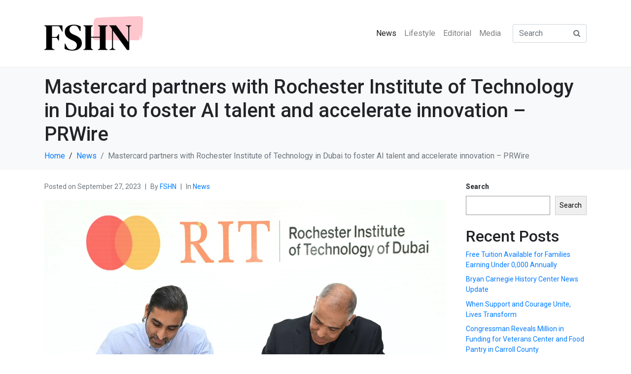

--- FILE ---
content_type: text/html; charset=UTF-8
request_url: https://fshn.me/mastercard-partners-with-rochester-institute-of-technology-in-dubai-to-foster-ai-talent-and-accelerate-innovation-prwire-2/
body_size: 13610
content:
<!DOCTYPE html><html lang="en-US"><head >	<meta charset="UTF-8" />
	<meta name="viewport" content="width=device-width, initial-scale=1" />
	<title>Mastercard partners with Rochester Institute of Technology in Dubai to foster AI talent and accelerate innovation – PRWire &#8211; FSHN</title>
<meta name='robots' content='max-image-preview:large' />
<link rel="alternate" type="application/rss+xml" title="FSHN &raquo; Feed" href="https://fshn.me/feed/" />
<link rel="alternate" type="application/rss+xml" title="FSHN &raquo; Comments Feed" href="https://fshn.me/comments/feed/" />
<script type="text/javascript">
/* <![CDATA[ */
window._wpemojiSettings = {"baseUrl":"https:\/\/s.w.org\/images\/core\/emoji\/14.0.0\/72x72\/","ext":".png","svgUrl":"https:\/\/s.w.org\/images\/core\/emoji\/14.0.0\/svg\/","svgExt":".svg","source":{"concatemoji":"https:\/\/fshn.me\/wp-includes\/js\/wp-emoji-release.min.js?ver=6.4.7"}};
/*! This file is auto-generated */
!function(i,n){var o,s,e;function c(e){try{var t={supportTests:e,timestamp:(new Date).valueOf()};sessionStorage.setItem(o,JSON.stringify(t))}catch(e){}}function p(e,t,n){e.clearRect(0,0,e.canvas.width,e.canvas.height),e.fillText(t,0,0);var t=new Uint32Array(e.getImageData(0,0,e.canvas.width,e.canvas.height).data),r=(e.clearRect(0,0,e.canvas.width,e.canvas.height),e.fillText(n,0,0),new Uint32Array(e.getImageData(0,0,e.canvas.width,e.canvas.height).data));return t.every(function(e,t){return e===r[t]})}function u(e,t,n){switch(t){case"flag":return n(e,"\ud83c\udff3\ufe0f\u200d\u26a7\ufe0f","\ud83c\udff3\ufe0f\u200b\u26a7\ufe0f")?!1:!n(e,"\ud83c\uddfa\ud83c\uddf3","\ud83c\uddfa\u200b\ud83c\uddf3")&&!n(e,"\ud83c\udff4\udb40\udc67\udb40\udc62\udb40\udc65\udb40\udc6e\udb40\udc67\udb40\udc7f","\ud83c\udff4\u200b\udb40\udc67\u200b\udb40\udc62\u200b\udb40\udc65\u200b\udb40\udc6e\u200b\udb40\udc67\u200b\udb40\udc7f");case"emoji":return!n(e,"\ud83e\udef1\ud83c\udffb\u200d\ud83e\udef2\ud83c\udfff","\ud83e\udef1\ud83c\udffb\u200b\ud83e\udef2\ud83c\udfff")}return!1}function f(e,t,n){var r="undefined"!=typeof WorkerGlobalScope&&self instanceof WorkerGlobalScope?new OffscreenCanvas(300,150):i.createElement("canvas"),a=r.getContext("2d",{willReadFrequently:!0}),o=(a.textBaseline="top",a.font="600 32px Arial",{});return e.forEach(function(e){o[e]=t(a,e,n)}),o}function t(e){var t=i.createElement("script");t.src=e,t.defer=!0,i.head.appendChild(t)}"undefined"!=typeof Promise&&(o="wpEmojiSettingsSupports",s=["flag","emoji"],n.supports={everything:!0,everythingExceptFlag:!0},e=new Promise(function(e){i.addEventListener("DOMContentLoaded",e,{once:!0})}),new Promise(function(t){var n=function(){try{var e=JSON.parse(sessionStorage.getItem(o));if("object"==typeof e&&"number"==typeof e.timestamp&&(new Date).valueOf()<e.timestamp+604800&&"object"==typeof e.supportTests)return e.supportTests}catch(e){}return null}();if(!n){if("undefined"!=typeof Worker&&"undefined"!=typeof OffscreenCanvas&&"undefined"!=typeof URL&&URL.createObjectURL&&"undefined"!=typeof Blob)try{var e="postMessage("+f.toString()+"("+[JSON.stringify(s),u.toString(),p.toString()].join(",")+"));",r=new Blob([e],{type:"text/javascript"}),a=new Worker(URL.createObjectURL(r),{name:"wpTestEmojiSupports"});return void(a.onmessage=function(e){c(n=e.data),a.terminate(),t(n)})}catch(e){}c(n=f(s,u,p))}t(n)}).then(function(e){for(var t in e)n.supports[t]=e[t],n.supports.everything=n.supports.everything&&n.supports[t],"flag"!==t&&(n.supports.everythingExceptFlag=n.supports.everythingExceptFlag&&n.supports[t]);n.supports.everythingExceptFlag=n.supports.everythingExceptFlag&&!n.supports.flag,n.DOMReady=!1,n.readyCallback=function(){n.DOMReady=!0}}).then(function(){return e}).then(function(){var e;n.supports.everything||(n.readyCallback(),(e=n.source||{}).concatemoji?t(e.concatemoji):e.wpemoji&&e.twemoji&&(t(e.twemoji),t(e.wpemoji)))}))}((window,document),window._wpemojiSettings);
/* ]]> */
</script>
<style id='wp-emoji-styles-inline-css' type='text/css'>

	img.wp-smiley, img.emoji {
		display: inline !important;
		border: none !important;
		box-shadow: none !important;
		height: 1em !important;
		width: 1em !important;
		margin: 0 0.07em !important;
		vertical-align: -0.1em !important;
		background: none !important;
		padding: 0 !important;
	}
</style>
<link rel='stylesheet' id='wp-block-library-css' href='https://fshn.me/wp-includes/css/dist/block-library/style.min.css?ver=6.4.7' type='text/css' media='all' />
<style id='wp-block-library-theme-inline-css' type='text/css'>
.wp-block-audio figcaption{color:#555;font-size:13px;text-align:center}.is-dark-theme .wp-block-audio figcaption{color:hsla(0,0%,100%,.65)}.wp-block-audio{margin:0 0 1em}.wp-block-code{border:1px solid #ccc;border-radius:4px;font-family:Menlo,Consolas,monaco,monospace;padding:.8em 1em}.wp-block-embed figcaption{color:#555;font-size:13px;text-align:center}.is-dark-theme .wp-block-embed figcaption{color:hsla(0,0%,100%,.65)}.wp-block-embed{margin:0 0 1em}.blocks-gallery-caption{color:#555;font-size:13px;text-align:center}.is-dark-theme .blocks-gallery-caption{color:hsla(0,0%,100%,.65)}.wp-block-image figcaption{color:#555;font-size:13px;text-align:center}.is-dark-theme .wp-block-image figcaption{color:hsla(0,0%,100%,.65)}.wp-block-image{margin:0 0 1em}.wp-block-pullquote{border-bottom:4px solid;border-top:4px solid;color:currentColor;margin-bottom:1.75em}.wp-block-pullquote cite,.wp-block-pullquote footer,.wp-block-pullquote__citation{color:currentColor;font-size:.8125em;font-style:normal;text-transform:uppercase}.wp-block-quote{border-left:.25em solid;margin:0 0 1.75em;padding-left:1em}.wp-block-quote cite,.wp-block-quote footer{color:currentColor;font-size:.8125em;font-style:normal;position:relative}.wp-block-quote.has-text-align-right{border-left:none;border-right:.25em solid;padding-left:0;padding-right:1em}.wp-block-quote.has-text-align-center{border:none;padding-left:0}.wp-block-quote.is-large,.wp-block-quote.is-style-large,.wp-block-quote.is-style-plain{border:none}.wp-block-search .wp-block-search__label{font-weight:700}.wp-block-search__button{border:1px solid #ccc;padding:.375em .625em}:where(.wp-block-group.has-background){padding:1.25em 2.375em}.wp-block-separator.has-css-opacity{opacity:.4}.wp-block-separator{border:none;border-bottom:2px solid;margin-left:auto;margin-right:auto}.wp-block-separator.has-alpha-channel-opacity{opacity:1}.wp-block-separator:not(.is-style-wide):not(.is-style-dots){width:100px}.wp-block-separator.has-background:not(.is-style-dots){border-bottom:none;height:1px}.wp-block-separator.has-background:not(.is-style-wide):not(.is-style-dots){height:2px}.wp-block-table{margin:0 0 1em}.wp-block-table td,.wp-block-table th{word-break:normal}.wp-block-table figcaption{color:#555;font-size:13px;text-align:center}.is-dark-theme .wp-block-table figcaption{color:hsla(0,0%,100%,.65)}.wp-block-video figcaption{color:#555;font-size:13px;text-align:center}.is-dark-theme .wp-block-video figcaption{color:hsla(0,0%,100%,.65)}.wp-block-video{margin:0 0 1em}.wp-block-template-part.has-background{margin-bottom:0;margin-top:0;padding:1.25em 2.375em}
</style>
<link rel='stylesheet' id='jet-engine-frontend-css' href='https://fshn.me/wp-content/plugins/jet-engine/assets/css/frontend.css?ver=3.3.5' type='text/css' media='all' />
<style id='classic-theme-styles-inline-css' type='text/css'>
/*! This file is auto-generated */
.wp-block-button__link{color:#fff;background-color:#32373c;border-radius:9999px;box-shadow:none;text-decoration:none;padding:calc(.667em + 2px) calc(1.333em + 2px);font-size:1.125em}.wp-block-file__button{background:#32373c;color:#fff;text-decoration:none}
</style>
<style id='global-styles-inline-css' type='text/css'>
body{--wp--preset--color--black: #000000;--wp--preset--color--cyan-bluish-gray: #abb8c3;--wp--preset--color--white: #ffffff;--wp--preset--color--pale-pink: #f78da7;--wp--preset--color--vivid-red: #cf2e2e;--wp--preset--color--luminous-vivid-orange: #ff6900;--wp--preset--color--luminous-vivid-amber: #fcb900;--wp--preset--color--light-green-cyan: #7bdcb5;--wp--preset--color--vivid-green-cyan: #00d084;--wp--preset--color--pale-cyan-blue: #8ed1fc;--wp--preset--color--vivid-cyan-blue: #0693e3;--wp--preset--color--vivid-purple: #9b51e0;--wp--preset--gradient--vivid-cyan-blue-to-vivid-purple: linear-gradient(135deg,rgba(6,147,227,1) 0%,rgb(155,81,224) 100%);--wp--preset--gradient--light-green-cyan-to-vivid-green-cyan: linear-gradient(135deg,rgb(122,220,180) 0%,rgb(0,208,130) 100%);--wp--preset--gradient--luminous-vivid-amber-to-luminous-vivid-orange: linear-gradient(135deg,rgba(252,185,0,1) 0%,rgba(255,105,0,1) 100%);--wp--preset--gradient--luminous-vivid-orange-to-vivid-red: linear-gradient(135deg,rgba(255,105,0,1) 0%,rgb(207,46,46) 100%);--wp--preset--gradient--very-light-gray-to-cyan-bluish-gray: linear-gradient(135deg,rgb(238,238,238) 0%,rgb(169,184,195) 100%);--wp--preset--gradient--cool-to-warm-spectrum: linear-gradient(135deg,rgb(74,234,220) 0%,rgb(151,120,209) 20%,rgb(207,42,186) 40%,rgb(238,44,130) 60%,rgb(251,105,98) 80%,rgb(254,248,76) 100%);--wp--preset--gradient--blush-light-purple: linear-gradient(135deg,rgb(255,206,236) 0%,rgb(152,150,240) 100%);--wp--preset--gradient--blush-bordeaux: linear-gradient(135deg,rgb(254,205,165) 0%,rgb(254,45,45) 50%,rgb(107,0,62) 100%);--wp--preset--gradient--luminous-dusk: linear-gradient(135deg,rgb(255,203,112) 0%,rgb(199,81,192) 50%,rgb(65,88,208) 100%);--wp--preset--gradient--pale-ocean: linear-gradient(135deg,rgb(255,245,203) 0%,rgb(182,227,212) 50%,rgb(51,167,181) 100%);--wp--preset--gradient--electric-grass: linear-gradient(135deg,rgb(202,248,128) 0%,rgb(113,206,126) 100%);--wp--preset--gradient--midnight: linear-gradient(135deg,rgb(2,3,129) 0%,rgb(40,116,252) 100%);--wp--preset--font-size--small: 13px;--wp--preset--font-size--medium: 20px;--wp--preset--font-size--large: 36px;--wp--preset--font-size--x-large: 42px;--wp--preset--spacing--20: 0.44rem;--wp--preset--spacing--30: 0.67rem;--wp--preset--spacing--40: 1rem;--wp--preset--spacing--50: 1.5rem;--wp--preset--spacing--60: 2.25rem;--wp--preset--spacing--70: 3.38rem;--wp--preset--spacing--80: 5.06rem;--wp--preset--shadow--natural: 6px 6px 9px rgba(0, 0, 0, 0.2);--wp--preset--shadow--deep: 12px 12px 50px rgba(0, 0, 0, 0.4);--wp--preset--shadow--sharp: 6px 6px 0px rgba(0, 0, 0, 0.2);--wp--preset--shadow--outlined: 6px 6px 0px -3px rgba(255, 255, 255, 1), 6px 6px rgba(0, 0, 0, 1);--wp--preset--shadow--crisp: 6px 6px 0px rgba(0, 0, 0, 1);}:where(.is-layout-flex){gap: 0.5em;}:where(.is-layout-grid){gap: 0.5em;}body .is-layout-flow > .alignleft{float: left;margin-inline-start: 0;margin-inline-end: 2em;}body .is-layout-flow > .alignright{float: right;margin-inline-start: 2em;margin-inline-end: 0;}body .is-layout-flow > .aligncenter{margin-left: auto !important;margin-right: auto !important;}body .is-layout-constrained > .alignleft{float: left;margin-inline-start: 0;margin-inline-end: 2em;}body .is-layout-constrained > .alignright{float: right;margin-inline-start: 2em;margin-inline-end: 0;}body .is-layout-constrained > .aligncenter{margin-left: auto !important;margin-right: auto !important;}body .is-layout-constrained > :where(:not(.alignleft):not(.alignright):not(.alignfull)){max-width: var(--wp--style--global--content-size);margin-left: auto !important;margin-right: auto !important;}body .is-layout-constrained > .alignwide{max-width: var(--wp--style--global--wide-size);}body .is-layout-flex{display: flex;}body .is-layout-flex{flex-wrap: wrap;align-items: center;}body .is-layout-flex > *{margin: 0;}body .is-layout-grid{display: grid;}body .is-layout-grid > *{margin: 0;}:where(.wp-block-columns.is-layout-flex){gap: 2em;}:where(.wp-block-columns.is-layout-grid){gap: 2em;}:where(.wp-block-post-template.is-layout-flex){gap: 1.25em;}:where(.wp-block-post-template.is-layout-grid){gap: 1.25em;}.has-black-color{color: var(--wp--preset--color--black) !important;}.has-cyan-bluish-gray-color{color: var(--wp--preset--color--cyan-bluish-gray) !important;}.has-white-color{color: var(--wp--preset--color--white) !important;}.has-pale-pink-color{color: var(--wp--preset--color--pale-pink) !important;}.has-vivid-red-color{color: var(--wp--preset--color--vivid-red) !important;}.has-luminous-vivid-orange-color{color: var(--wp--preset--color--luminous-vivid-orange) !important;}.has-luminous-vivid-amber-color{color: var(--wp--preset--color--luminous-vivid-amber) !important;}.has-light-green-cyan-color{color: var(--wp--preset--color--light-green-cyan) !important;}.has-vivid-green-cyan-color{color: var(--wp--preset--color--vivid-green-cyan) !important;}.has-pale-cyan-blue-color{color: var(--wp--preset--color--pale-cyan-blue) !important;}.has-vivid-cyan-blue-color{color: var(--wp--preset--color--vivid-cyan-blue) !important;}.has-vivid-purple-color{color: var(--wp--preset--color--vivid-purple) !important;}.has-black-background-color{background-color: var(--wp--preset--color--black) !important;}.has-cyan-bluish-gray-background-color{background-color: var(--wp--preset--color--cyan-bluish-gray) !important;}.has-white-background-color{background-color: var(--wp--preset--color--white) !important;}.has-pale-pink-background-color{background-color: var(--wp--preset--color--pale-pink) !important;}.has-vivid-red-background-color{background-color: var(--wp--preset--color--vivid-red) !important;}.has-luminous-vivid-orange-background-color{background-color: var(--wp--preset--color--luminous-vivid-orange) !important;}.has-luminous-vivid-amber-background-color{background-color: var(--wp--preset--color--luminous-vivid-amber) !important;}.has-light-green-cyan-background-color{background-color: var(--wp--preset--color--light-green-cyan) !important;}.has-vivid-green-cyan-background-color{background-color: var(--wp--preset--color--vivid-green-cyan) !important;}.has-pale-cyan-blue-background-color{background-color: var(--wp--preset--color--pale-cyan-blue) !important;}.has-vivid-cyan-blue-background-color{background-color: var(--wp--preset--color--vivid-cyan-blue) !important;}.has-vivid-purple-background-color{background-color: var(--wp--preset--color--vivid-purple) !important;}.has-black-border-color{border-color: var(--wp--preset--color--black) !important;}.has-cyan-bluish-gray-border-color{border-color: var(--wp--preset--color--cyan-bluish-gray) !important;}.has-white-border-color{border-color: var(--wp--preset--color--white) !important;}.has-pale-pink-border-color{border-color: var(--wp--preset--color--pale-pink) !important;}.has-vivid-red-border-color{border-color: var(--wp--preset--color--vivid-red) !important;}.has-luminous-vivid-orange-border-color{border-color: var(--wp--preset--color--luminous-vivid-orange) !important;}.has-luminous-vivid-amber-border-color{border-color: var(--wp--preset--color--luminous-vivid-amber) !important;}.has-light-green-cyan-border-color{border-color: var(--wp--preset--color--light-green-cyan) !important;}.has-vivid-green-cyan-border-color{border-color: var(--wp--preset--color--vivid-green-cyan) !important;}.has-pale-cyan-blue-border-color{border-color: var(--wp--preset--color--pale-cyan-blue) !important;}.has-vivid-cyan-blue-border-color{border-color: var(--wp--preset--color--vivid-cyan-blue) !important;}.has-vivid-purple-border-color{border-color: var(--wp--preset--color--vivid-purple) !important;}.has-vivid-cyan-blue-to-vivid-purple-gradient-background{background: var(--wp--preset--gradient--vivid-cyan-blue-to-vivid-purple) !important;}.has-light-green-cyan-to-vivid-green-cyan-gradient-background{background: var(--wp--preset--gradient--light-green-cyan-to-vivid-green-cyan) !important;}.has-luminous-vivid-amber-to-luminous-vivid-orange-gradient-background{background: var(--wp--preset--gradient--luminous-vivid-amber-to-luminous-vivid-orange) !important;}.has-luminous-vivid-orange-to-vivid-red-gradient-background{background: var(--wp--preset--gradient--luminous-vivid-orange-to-vivid-red) !important;}.has-very-light-gray-to-cyan-bluish-gray-gradient-background{background: var(--wp--preset--gradient--very-light-gray-to-cyan-bluish-gray) !important;}.has-cool-to-warm-spectrum-gradient-background{background: var(--wp--preset--gradient--cool-to-warm-spectrum) !important;}.has-blush-light-purple-gradient-background{background: var(--wp--preset--gradient--blush-light-purple) !important;}.has-blush-bordeaux-gradient-background{background: var(--wp--preset--gradient--blush-bordeaux) !important;}.has-luminous-dusk-gradient-background{background: var(--wp--preset--gradient--luminous-dusk) !important;}.has-pale-ocean-gradient-background{background: var(--wp--preset--gradient--pale-ocean) !important;}.has-electric-grass-gradient-background{background: var(--wp--preset--gradient--electric-grass) !important;}.has-midnight-gradient-background{background: var(--wp--preset--gradient--midnight) !important;}.has-small-font-size{font-size: var(--wp--preset--font-size--small) !important;}.has-medium-font-size{font-size: var(--wp--preset--font-size--medium) !important;}.has-large-font-size{font-size: var(--wp--preset--font-size--large) !important;}.has-x-large-font-size{font-size: var(--wp--preset--font-size--x-large) !important;}
.wp-block-navigation a:where(:not(.wp-element-button)){color: inherit;}
:where(.wp-block-post-template.is-layout-flex){gap: 1.25em;}:where(.wp-block-post-template.is-layout-grid){gap: 1.25em;}
:where(.wp-block-columns.is-layout-flex){gap: 2em;}:where(.wp-block-columns.is-layout-grid){gap: 2em;}
.wp-block-pullquote{font-size: 1.5em;line-height: 1.6;}
</style>
<link rel='stylesheet' id='jupiterx-popups-animation-css' href='https://fshn.me/wp-content/plugins/jupiterx-core/includes/extensions/raven/assets/lib/animate/animate.min.css?ver=4.0.0' type='text/css' media='all' />
<link rel='stylesheet' id='jupiterx-css' href='https://fshn.me/wp-content/uploads/jupiterx/compiler/jupiterx/b8497a0.css?ver=4.0.0' type='text/css' media='all' />
<link rel='stylesheet' id='jet-popup-frontend-css' href='https://fshn.me/wp-content/plugins/jet-popup/assets/css/jet-popup-frontend.css?ver=2.0.3.1' type='text/css' media='all' />
<link rel='stylesheet' id='jupiterx-elements-dynamic-styles-css' href='https://fshn.me/wp-content/uploads/jupiterx/compiler/jupiterx-elements-dynamic-styles/f936e7a.css?ver=4.0.0' type='text/css' media='all' />
<link rel='stylesheet' id='jet-elements-css' href='https://fshn.me/wp-content/plugins/jet-elements/assets/css/jet-elements.css?ver=2.6.15' type='text/css' media='all' />
<link rel='stylesheet' id='jet-elements-skin-css' href='https://fshn.me/wp-content/plugins/jet-elements/assets/css/jet-elements-skin.css?ver=2.6.15' type='text/css' media='all' />
<link rel='stylesheet' id='elementor-frontend-css' href='https://fshn.me/wp-content/plugins/elementor/assets/css/frontend-lite.min.css?ver=3.19.4' type='text/css' media='all' />
<link rel='stylesheet' id='swiper-css' href='https://fshn.me/wp-content/plugins/elementor/assets/lib/swiper/v8/css/swiper.min.css?ver=8.4.5' type='text/css' media='all' />
<link rel='stylesheet' id='font-awesome-css' href='https://fshn.me/wp-content/plugins/elementor/assets/lib/font-awesome/css/font-awesome.min.css?ver=4.7.0' type='text/css' media='all' />
<link rel='stylesheet' id='jupiterx-core-raven-frontend-css' href='https://fshn.me/wp-content/plugins/jupiterx-core/includes/extensions/raven/assets/css/frontend.min.css?ver=6.4.7' type='text/css' media='all' />
<link rel='stylesheet' id='elementor-post-65-css' href='https://fshn.me/wp-content/uploads/elementor/css/post-65.css?ver=1709630281' type='text/css' media='all' />
<link rel='stylesheet' id='flatpickr-css' href='https://fshn.me/wp-content/plugins/elementor/assets/lib/flatpickr/flatpickr.min.css?ver=4.1.4' type='text/css' media='all' />
<link rel='stylesheet' id='elementor-global-css' href='https://fshn.me/wp-content/uploads/elementor/css/global.css?ver=1709630282' type='text/css' media='all' />
<link rel='stylesheet' id='google-fonts-1-css' href='https://fonts.googleapis.com/css?family=Roboto%3A100%2C100italic%2C200%2C200italic%2C300%2C300italic%2C400%2C400italic%2C500%2C500italic%2C600%2C600italic%2C700%2C700italic%2C800%2C800italic%2C900%2C900italic%7CRoboto+Slab%3A100%2C100italic%2C200%2C200italic%2C300%2C300italic%2C400%2C400italic%2C500%2C500italic%2C600%2C600italic%2C700%2C700italic%2C800%2C800italic%2C900%2C900italic&#038;display=swap&#038;ver=6.4.7' type='text/css' media='all' />
<link rel="preconnect" href="https://fonts.gstatic.com/" crossorigin><script type="text/javascript" src="https://fshn.me/wp-includes/js/jquery/jquery.min.js?ver=3.7.1" id="jquery-core-js"></script>
<script type="text/javascript" src="https://fshn.me/wp-includes/js/jquery/jquery-migrate.min.js?ver=3.4.1" id="jquery-migrate-js"></script>
<script type="text/javascript" src="https://fshn.me/wp-content/themes/jupiterx/lib/assets/dist/js/utils.min.js?ver=4.0.0" id="jupiterx-utils-js"></script>
<link rel="https://api.w.org/" href="https://fshn.me/wp-json/" /><link rel="alternate" type="application/json" href="https://fshn.me/wp-json/wp/v2/posts/5054" /><link rel="EditURI" type="application/rsd+xml" title="RSD" href="https://fshn.me/xmlrpc.php?rsd" />
<meta name="generator" content="WordPress 6.4.7" />
<link rel="canonical" href="https://fshn.me/mastercard-partners-with-rochester-institute-of-technology-in-dubai-to-foster-ai-talent-and-accelerate-innovation-prwire-2/" />
<link rel='shortlink' href='https://fshn.me/?p=5054' />
<link rel="alternate" type="application/json+oembed" href="https://fshn.me/wp-json/oembed/1.0/embed?url=https%3A%2F%2Ffshn.me%2Fmastercard-partners-with-rochester-institute-of-technology-in-dubai-to-foster-ai-talent-and-accelerate-innovation-prwire-2%2F" />
<link rel="alternate" type="text/xml+oembed" href="https://fshn.me/wp-json/oembed/1.0/embed?url=https%3A%2F%2Ffshn.me%2Fmastercard-partners-with-rochester-institute-of-technology-in-dubai-to-foster-ai-talent-and-accelerate-innovation-prwire-2%2F&#038;format=xml" />
<link rel='preconnect' href='https://i0.wp.com/' crossorigin><link rel='dns-prefetch' href='https://i0.wp.com/'><link rel='preconnect' href='https://i1.wp.com/' crossorigin><link rel='dns-prefetch' href='https://i1.wp.com/'><link rel='preconnect' href='https://i2.wp.com/' crossorigin><link rel='dns-prefetch' href='https://i2.wp.com/'><link rel='preconnect' href='https://i3.wp.com/' crossorigin><link rel='dns-prefetch' href='https://i3.wp.com/'><!-- FIFU: meta tags for featured image (begin) -->
<meta property="og:image" content="https://i2.wp.com/prwire.me/wp-content/uploads/2023/09/mastercard-RIT.jpg" />
<!-- FIFU: meta tags for featured image (end) --><meta property="og:title" content='Mastercard partners with Rochester Institute of Technology in Dubai to foster AI talent and accelerate innovation – PRWire' />
<meta property="og:description" content='PRWire
Mastercard partners with Rochester Institute of Technology in Dubai to foster AI talent and accelerate innovation Partnership will empower the...
PRWire Press release Distribution Service.' />

<meta name="twitter:card" content='summary_large_image' />
<meta name="twitter:title" content='Mastercard partners with Rochester Institute of Technology in Dubai to foster AI talent and accelerate innovation – PRWire' />
<meta name="twitter:description" content='PRWire
Mastercard partners with Rochester Institute of Technology in Dubai to foster AI talent and accelerate innovation Partnership will empower the...
PRWire Press release Distribution Service.' /><meta name="twitter:image" content="https://i2.wp.com/prwire.me/wp-content/uploads/2023/09/mastercard-RIT.jpg" /><meta name="generator" content="Elementor 3.19.4; features: e_optimized_assets_loading, e_optimized_css_loading, e_font_icon_svg, additional_custom_breakpoints, block_editor_assets_optimize, e_image_loading_optimization; settings: css_print_method-external, google_font-enabled, font_display-swap">
<link rel="icon" href="https://fshn.me/wp-content/uploads/2024/02/FSHN-asset-1200w-150x150.png" sizes="32x32" />
<link rel="icon" href="https://fshn.me/wp-content/uploads/2024/02/FSHN-asset-1200w.png" sizes="192x192" />
<link rel="apple-touch-icon" href="https://fshn.me/wp-content/uploads/2024/02/FSHN-asset-1200w.png" />
<meta name="msapplication-TileImage" content="https://fshn.me/wp-content/uploads/2024/02/FSHN-asset-1200w.png" />
</head><body class="post-template post-template-Default single single-post postid-5054 single-format-standard wp-custom-logo no-js elementor-default elementor-kit-65 jupiterx-post-template-1" itemscope="itemscope" itemtype="http://schema.org/WebPage"><a class="jupiterx-a11y jupiterx-a11y-skip-navigation-link" href="#jupiterx-main">Skip to content</a><div class="jupiterx-site"><header class="jupiterx-header" data-jupiterx-settings="{&quot;breakpoint&quot;:&quot;767.98&quot;,&quot;behavior&quot;:&quot;&quot;}" role="banner" itemscope="itemscope" itemtype="http://schema.org/WPHeader"><nav class="jupiterx-site-navbar navbar navbar-expand-md navbar-light jupiterx-navbar-desktop-left jupiterx-navbar-tablet-left jupiterx-navbar-mobile-left" role="navigation" itemscope="itemscope" itemtype="http://schema.org/SiteNavigationElement"><div class="container"><div class="jupiterx-navbar-brand"><a href="https://fshn.me" class="jupiterx-navbar-brand-link navbar-brand" rel="home" itemprop="headline"><img src="https://fshn.me/wp-content/uploads/2024/02/FSHN-Logo200w.png" class="jupiterx-navbar-brand-img" alt=""></a></div><button class="jupiterx-navbar-toggler navbar-toggler" type="button" data-toggle="collapse" data-target="#jupiterxSiteNavbar" aria-controls="jupiterxSiteNavbar" aria-expanded="false" aria-label="Toggle navigation"><span class="navbar-toggler-icon"></span></button><div class="collapse navbar-collapse" id="jupiterxSiteNavbar"><div class="menu-main-menu-container"><ul id="menu-main-menu" class="jupiterx-nav-primary navbar-nav"><li id="menu-item-295" class="menu-item menu-item-type-taxonomy menu-item-object-category current-post-ancestor current-menu-parent current-post-parent menu-item-295 nav-item active"><a href="https://fshn.me/category/news/" class="nav-link active" id="menu-item-link-295">News</a></li>
<li id="menu-item-297" class="menu-item menu-item-type-taxonomy menu-item-object-category menu-item-297 nav-item"><a href="https://fshn.me/category/news/lifestyle/" class="nav-link" id="menu-item-link-297">Lifestyle</a></li>
<li id="menu-item-296" class="menu-item menu-item-type-taxonomy menu-item-object-category menu-item-296 nav-item"><a href="https://fshn.me/category/news/editorial/" class="nav-link" id="menu-item-link-296">Editorial</a></li>
<li id="menu-item-298" class="menu-item menu-item-type-taxonomy menu-item-object-category menu-item-298 nav-item"><a href="https://fshn.me/category/news/media/" class="nav-link" id="menu-item-link-298">Media</a></li>
</ul></div><form class="jupiterx-search-form form-inline" method="get" action="https://fshn.me/" role="search"><input class="form-control" type="search" placeholder="Search" value="" name="s"/><button class="btn jupiterx-icon-search-1"></button></form></div><div class="jupiterx-navbar-content"></div></div></nav></header><main id="jupiterx-main" class="jupiterx-main"><div class="jupiterx-main-header"><div class="container"><h1 class="jupiterx-main-header-post-title" itemprop="headline">Mastercard partners with Rochester Institute of Technology in Dubai to foster AI talent and accelerate innovation – PRWire</h1><ol class="breadcrumb" itemscope="itemscope" itemtype="http://schema.org/BreadcrumbList"><li class="breadcrumb-item" itemprop="itemListElement" itemtype="http://schema.org/ListItem" itemscope="itemscope"><a href="https://fshn.me" itemprop="item"><span itemprop="name">Home</span></a><meta itemprop="position" content="1"/></li><li class="breadcrumb-item" itemprop="itemListElement" itemtype="http://schema.org/ListItem" itemscope="itemscope"><a href="https://fshn.me/category/news/" itemprop="item"><span itemprop="name">News</span></a><meta itemprop="position" content="2"/></li><li class="breadcrumb-item active" aria-current="page" itemprop="itemListElement" itemtype="http://schema.org/ListItem" itemscope="itemscope"><span itemprop="name">Mastercard partners with Rochester Institute of Technology in Dubai to foster AI talent and accelerate innovation – PRWire</span><meta itemprop="position" content="3"/></li></ol></div></div><div class="jupiterx-main-content"><div class="container"><div class="row"><div id="jupiterx-primary" class="jupiterx-primary col-lg-9"><div class="jupiterx-content" role="main" itemprop="mainEntityOfPage" itemscope="itemscope" itemtype="http://schema.org/Blog"><article id="5054" class="jupiterx-post post-5054 post type-post status-publish format-standard has-post-thumbnail hentry category-news tag-dubai tag-government tag-growth tag-innovation tag-press-release tag-prwire tag-technology tag-uae" itemscope="itemscope" itemtype="http://schema.org/BlogPosting" itemprop="blogPost"><header class="jupiterx-post-header"><ul class="jupiterx-post-meta list-inline"><li class="jupiterx-post-meta-date list-inline-item"><span >Posted on </span><time datetime="2023-09-27T06:43:04+00:00" itemprop="datePublished">September 27, 2023</time></li><li class="jupiterx-post-meta-author list-inline-item"><span >By </span><a href="https://fshn.me/author/fshn/" rel="author" itemprop="author" itemscope="" itemtype="http://schema.org/Person">FSHN<meta itemprop="name" content="FSHN"/></a></li><li class="jupiterx-post-meta-categories list-inline-item"><span >In </span><a href="https://fshn.me/category/news/" rel="category">News</a></li></ul></header><div class="jupiterx-post-body" itemprop="articleBody"><div class="jupiterx-post-image"><picture ><source media="(max-width: 480px)" srcset="https://fshn.me/wp-content/uploads/jupiterx/images/mastercard-RIT-ac17a2f.jpg"/><source media="(max-width: 800px)" srcset="https://fshn.me/wp-content/uploads/jupiterx/images/mastercard-RIT-26c5e45.jpg"/><img post-id="5054" fifu-featured="1" fetchpriority="high" width="1600" height="1022" src="https://i1.wp.com/prwire.me/wp-content/uploads/2023/09/mastercard-RIT.jpg?w=1600&#038;resize=1600,1022" alt="" itemprop="image"/></picture></div><div class="jupiterx-post-content clearfix" itemprop="text"><div><img post-id="5054" fifu-featured="1" post-id="492" fifu-featured="1" decoding="async" src="http://prwire.me/wp-content/uploads/2023/09/mastercard-RIT.jpg" class="ff-og-image-inserted"></div>
<p> <a href="https://prwire.me">PRWire:</a></p>
<p><strong>Mastercard partners with Rochester Institute of Technology in Dubai to foster AI talent and accelerate innovation</strong></p>
<p><em>Partnership will empower the next wave of technology leaders to build trust in the digital ecosystem</em><em></em></p>
<p><strong>Dubai, 27 September 2023:</strong>&nbsp;With AI playing an increasingly transformational role across our lives, Mastercard and the Rochester Institute of Technology (RIT) in Dubai have signed a Memorandum of Understanding (MoU) to foster talent in the region and advance AI innovation globally.</p>
<p>This partnership will empower the next generation of RIT graduates to become leaders in AI and advance both parties’ strategic alliances in the region. Drawing on its deep technical knowledge and its applications in the industry, Mastercard will host guest lectures and workshops for students and over time co-develop an AI-focused curriculum. RIT students will also have the unique opportunity to visit Mastercard’s latest AI Centre in Dubai, connect with industry leaders and prepare for careers in AI.</p>
<p>“Today’s students have the opportunity to embrace the possibilities that AI unlocks – they will drive the next wave of innovation in AI to solve real world problems,” said Ajay Bhalla, president, Cyber &amp; Intelligence at Mastercard. “Together with RIT, we are pleased to prepare future leaders to transform customer experiences, reshape industries and build trust in the digital ecosystem using the power of AI.”</p>
<p>This MoU signing follows Mastercard’s latest partnership with the&nbsp;<a href="https://www.mastercard.com/news/press/2023/august/the-uae-government-partners-with-mastercard-to-accelerate-adoption-of-artificial-intelligence/" target="_blank" rel="noreferrer noopener">UAE government</a>&nbsp;and the launch of its Advanced AI and Cyber Technology Centre in Dubai. In addition to developing AI-powered solutions to fight financial crime, the Centre is focused on securing the digital ecosystem and driving inclusive growth through strategic partnerships.</p>
<p>“RIT Dubai shares Mastercard’s commitment to technological innovation,” said Dr Yousef Al Assaf, President, RIT Dubai. “Our collaboration with Mastercard enables us to provide real-world experiences to our students, preparing them to embrace and lead the next phase of digital advancement.”</p>
<p>Mastercard has a history of innovation in AI, most significantly in its efforts to enhance cybersecurity and protect the digital ecosystem. RIT Dubai is a global campus of the esteemed Rochester Institute of Technology in New York, one of the world’s leading technology-focused universities. Mastercard has invested in the UAE for more than 35 years, supporting the region’s commitment to digital transformation.</p>
<p>The partnership also builds on Mastercard’s commitment to doing well by doing good and fostering opportunities for individuals who want a growing career with impact. In collaboration with RIT, Mastercard will help develop the next wave of AI talent to accelerate innovation and deliver even greater value to our partners.</p>
<!--<rdf:RDF xmlns:rdf="http://www.w3.org/1999/02/22-rdf-syntax-ns#"
			xmlns:dc="http://purl.org/dc/elements/1.1/"
			xmlns:trackback="http://madskills.com/public/xml/rss/module/trackback/">
		<rdf:Description rdf:about="https://fshn.me/mastercard-partners-with-rochester-institute-of-technology-in-dubai-to-foster-ai-talent-and-accelerate-innovation-prwire-2/"
    dc:identifier="https://fshn.me/mastercard-partners-with-rochester-institute-of-technology-in-dubai-to-foster-ai-talent-and-accelerate-innovation-prwire-2/"
    dc:title="Mastercard partners with Rochester Institute of Technology in Dubai to foster AI talent and accelerate innovation – PRWire"
    trackback:ping="https://fshn.me/mastercard-partners-with-rochester-institute-of-technology-in-dubai-to-foster-ai-talent-and-accelerate-innovation-prwire-2/trackback/" />
</rdf:RDF>-->
</div><div class="jupiterx-post-tags"><div class="jupiterx-post-tags-row"> <a class="btn btn-light" href="https://fshn.me/tag/dubai/" rel="tag">Dubai</a> <a class="btn btn-light" href="https://fshn.me/tag/government/" rel="tag">Government</a> <a class="btn btn-light" href="https://fshn.me/tag/growth/" rel="tag">growth</a> <a class="btn btn-light" href="https://fshn.me/tag/innovation/" rel="tag">Innovation</a> <a class="btn btn-light" href="https://fshn.me/tag/press-release/" rel="tag">Press Release</a> <a class="btn btn-light" href="https://fshn.me/tag/prwire/" rel="tag">PRWire</a> <a class="btn btn-light" href="https://fshn.me/tag/technology/" rel="tag">Technology</a> <a class="btn btn-light" href="https://fshn.me/tag/uae/" rel="tag">UAE</a></div></div><div class="jupiterx-social-share jupiterx-social-share-post"><div class="jupiterx-social-share-inner"><a class="jupiterx-social-share-link btn jupiterx-social-share-facebook" href="https://facebook.com/sharer/sharer.php?u=https://fshn.me/mastercard-partners-with-rochester-institute-of-technology-in-dubai-to-foster-ai-talent-and-accelerate-innovation-prwire-2/" target="_blank" aria-label="Share on Facebook"><span class="jupiterx-icon jupiterx-icon-facebook-f"></span><span class="jupiterx-social-share-link-name">Facebook</span></a><a class="jupiterx-social-share-link btn jupiterx-social-share-twitter" href="https://twitter.com/intent/tweet/?text=Mastercard%20partners%20with%20Rochester%20Institute%20of%20Technology%20in%20Dubai%20to%20foster%20AI%20talent%20and%20accelerate%20innovation%20–%20PRWire&#038;url=https://fshn.me/mastercard-partners-with-rochester-institute-of-technology-in-dubai-to-foster-ai-talent-and-accelerate-innovation-prwire-2/" target="_blank" aria-label="Share on Twitter"><span class="jupiterx-icon jupiterx-icon-twitter"></span><span class="jupiterx-social-share-link-name">Twitter</span></a><a class="jupiterx-social-share-link btn jupiterx-social-share-linkedin" href="https://www.linkedin.com/shareArticle?mini=true&#038;url=https://fshn.me/mastercard-partners-with-rochester-institute-of-technology-in-dubai-to-foster-ai-talent-and-accelerate-innovation-prwire-2/&#038;title=Mastercard%20partners%20with%20Rochester%20Institute%20of%20Technology%20in%20Dubai%20to%20foster%20AI%20talent%20and%20accelerate%20innovation%20–%20PRWire&#038;summary=Mastercard%20partners%20with%20Rochester%20Institute%20of%20Technology%20in%20Dubai%20to%20foster%20AI%20talent%20and%20accelerate%20innovation%20–%20PRWire&#038;source=https://fshn.me/mastercard-partners-with-rochester-institute-of-technology-in-dubai-to-foster-ai-talent-and-accelerate-innovation-prwire-2/" target="_blank" aria-label="Share on LinkedIn"><span class="jupiterx-icon jupiterx-icon-linkedin-in"></span><span class="jupiterx-social-share-link-name">LinkedIn</span></a></div></div></div></article><div class="jupiterx-post-navigation" role="navigation"><div class="row"><a href="https://fshn.me/ai-enabled-washing-machines-are-now-a-reality-with-the-lg-2023-vivace-prwire-2/" class="jupiterx-post-navigation-link jupiterx-post-navigation-previous col-md-6" rel="previous" title="AI-enabled washing machines are now a reality with the LG 2023 VIVACE – PRWire"><img post-id="5056" fifu-featured="1" width="150" height="150" src="https://i2.wp.com/prwire.me/wp-content/uploads/2023/09/Lifestyle-1.jpg?w=150&amp;resize=150,150" class="attachment-thumbnail size-thumbnail wp-post-image" alt="" decoding="async" /><div class="jupiterx-post-navigation-body"><h6 class="jupiterx-post-navigation-title">AI-enabled washing machines are now a reality with the LG 2023 VIVACE – PRWire</h6><span class="jupiterx-post-navigation-label">Previous</span></div></a><a href="https://fshn.me/neterra-supports-bulgarian-educational-institutions-prwire/" class="jupiterx-post-navigation-link jupiterx-post-navigation-next col-md-6 ml-auto" rel="next" title="Neterra supports Bulgarian educational institutions - PRWire"><div class="jupiterx-post-navigation-body"><h6 class="jupiterx-post-navigation-title">Neterra supports Bulgarian educational institutions - PRWire</h6><span class="jupiterx-post-navigation-label">Next</span></div><img post-id="1070" fifu-featured="1" width="150" height="150" src="https://i1.wp.com/prwire.me/wp-content/uploads/2023/09/Untitled.jpg?w=150&amp;resize=150,150" class="attachment-thumbnail size-thumbnail wp-post-image" alt="" decoding="async" /></a></div></div><div class="jupiterx-post-author-box"><div class="jupiterx-post-author-box-avatar"></div><div class="jupiterx-post-author-box-content"><a href="https://fshn.me/author/fshn/" class="jupiterx-post-author-box-link" rel="author" itemprop="author" itemscope="" itemtype="http://schema.org/Person"><meta itemprop="name" content="FSHN"/>FSHN</a><ul class="jupiterx-post-author-icons list-inline"><li class="list-inline-item"><a href="mailto:dxbmediagroup@gmail.com" class="jupiterx-icon-share-email"></a></li></ul></div></div><div class="jupiterx-post-related"><h2 class="jupiterx-post-related-label">Recommended Posts</h2><div class="row"><div class="col-md-6 col-lg-4"><a class="card" href="https://fshn.me/free-tuition-available-for-families-earning-under-0000-annually/"><img post-id="15843" fifu-featured="1" width="300" height="300" src="https://i3.wp.com/i.iheart.com/v3/re/assets.getty/6908cd1a3986dfa14d22f306?ops=gravity(%22north%22),fit(1200,675),quality(65)&amp;w=300&amp;resize=300,300" class="attachment-medium size-medium wp-post-image" alt="" data-object-fit="cover" decoding="async" /><div class="card-body"><h6 class="card-title">Free Tuition Available for Families Earning Under 0,000 Annually</h6></div></a></div><div class="col-md-6 col-lg-4"><a class="card" href="https://fshn.me/bryan-carnegie-history-center-news-update/"><img post-id="15841" fifu-featured="1" width="300" height="300" src="https://i1.wp.com/wtaw.com/wp-content/uploads/2026/01/BryanCarnegieHistoryCenterFB_feat.jpg?w=300&amp;resize=300,300" class="attachment-medium size-medium wp-post-image" alt="" data-object-fit="cover" decoding="async" /><div class="card-body"><h6 class="card-title">Bryan Carnegie History Center News Update</h6></div></a></div><div class="col-md-6 col-lg-4"><a class="card" href="https://fshn.me/when-support-and-courage-unite-lives-transform/"><img post-id="15839" fifu-featured="1" width="300" height="300" src="https://i2.wp.com/fonts.gstatic.com/s/e/notoemoji/16.0/1f449/32.png?w=300&amp;resize=300,300" class="attachment-medium size-medium wp-post-image" alt="" data-object-fit="cover" decoding="async" /><div class="card-body"><h6 class="card-title">When Support and Courage Unite, Lives Transform</h6></div></a></div></div></div></div></div><aside class="jupiterx-sidebar jupiterx-secondary col-lg-3" role="complementary" itemscope="itemscope" itemtype="http://schema.org/WPSideBar"><div id="block-2" class="jupiterx-widget widget_block block-2 widget_block"><div class="jupiterx-widget-content"><form role="search" method="get" action="https://fshn.me/" class="wp-block-search__button-outside wp-block-search__text-button wp-block-search"    ><label class="wp-block-search__label" for="wp-block-search__input-1" >Search</label><div class="wp-block-search__inside-wrapper " ><input class="wp-block-search__input" id="wp-block-search__input-1" placeholder="" value="" type="search" name="s" required /><button aria-label="Search" class="wp-block-search__button wp-element-button" type="submit" >Search</button></div></form></div></div><div id="block-3" class="jupiterx-widget widget_block block-3 widget_block"><div class="jupiterx-widget-content"><div class="wp-block-group is-layout-flow wp-block-group-is-layout-flow"><div class="wp-block-group__inner-container"><h2 class="wp-block-heading">Recent Posts</h2><ul class="wp-block-latest-posts__list wp-block-latest-posts"><li><a class="wp-block-latest-posts__post-title" href="https://fshn.me/free-tuition-available-for-families-earning-under-0000-annually/">Free Tuition Available for Families Earning Under 0,000 Annually</a></li>
<li><a class="wp-block-latest-posts__post-title" href="https://fshn.me/bryan-carnegie-history-center-news-update/">Bryan Carnegie History Center News Update</a></li>
<li><a class="wp-block-latest-posts__post-title" href="https://fshn.me/when-support-and-courage-unite-lives-transform/">When Support and Courage Unite, Lives Transform</a></li>
<li><a class="wp-block-latest-posts__post-title" href="https://fshn.me/congressman-reveals-million-in-funding-for-veterans-center-and-food-pantry-in-carroll-county/">Congressman Reveals Million in Funding for Veterans Center and Food Pantry in Carroll County</a></li>
<li><a class="wp-block-latest-posts__post-title" href="https://fshn.me/1925-meals-distributed-to-support-families-during-weather-related-school-closures/">1,925 Meals Distributed to Support Families During Weather-Related School Closures</a></li>
</ul></div></div></div></div><div id="block-4" class="jupiterx-widget widget_block block-4 widget_block"><div class="jupiterx-widget-content"><div class="wp-block-group is-layout-flow wp-block-group-is-layout-flow"><div class="wp-block-group__inner-container"><h2 class="wp-block-heading">Recent Comments</h2><div class="no-comments wp-block-latest-comments">No comments to show.</div></div></div></div></div></aside></div></div></div></main><footer class="jupiterx-footer" role="contentinfo" itemscope="itemscope" itemtype="http://schema.org/WPFooter"><div class="jupiterx-subfooter"><div class="container"><div class="row"><div class="col-md"><div class="jupiterx-subfooter-menu-container"><ul id="jupiterx-subfooter-menu" class="jupiterx-subfooter-menu"><li class="menu-item menu-item-type-taxonomy menu-item-object-category current-post-ancestor current-menu-parent current-post-parent menu-item-295"><a href="https://fshn.me/category/news/">News</a></li>
<li class="menu-item menu-item-type-taxonomy menu-item-object-category menu-item-297"><a href="https://fshn.me/category/news/lifestyle/">Lifestyle</a></li>
<li class="menu-item menu-item-type-taxonomy menu-item-object-category menu-item-296"><a href="https://fshn.me/category/news/editorial/">Editorial</a></li>
<li class="menu-item menu-item-type-taxonomy menu-item-object-category menu-item-298"><a href="https://fshn.me/category/news/media/">Media</a></li>
</ul></div></div><div class="col-md-auto"><div class="jupiterx-subfooter-copyright">&#x000A9; 2026 - FSHN. All rights reserved.</div></div></div></div></div></footer><div class="jupiterx-corner-buttons" data-jupiterx-scroll="{&quot;offset&quot;:1000}"><button class="jupiterx-scroll-top jupiterx-icon-angle-up" data-jupiterx-scroll-target="0"></button></div></div><script type="text/javascript" src="https://fshn.me/wp-content/plugins/jupiterx-core/includes/woocommerce/wc-quick-view.js?ver=4.0.0" id="jupiterx-wc-quickview-js"></script>
<script type="text/javascript" src="https://fshn.me/wp-includes/js/underscore.min.js?ver=1.13.4" id="underscore-js"></script>
<script type="text/javascript" id="jupiterx-js-extra">
/* <![CDATA[ */
var jupiterxOptions = {"smoothScroll":"1","videMedia":"0","quantityFieldSwitch":"undefined"};
/* ]]> */
</script>
<script type="text/javascript" src="https://fshn.me/wp-content/themes/jupiterx/lib/assets/dist/js/frontend.min.js?ver=4.0.0" id="jupiterx-js"></script>
<script type="text/javascript" src="https://fshn.me/wp-content/plugins/jet-engine/assets/lib/jet-plugins/jet-plugins.js?ver=1.1.0" id="jet-plugins-js"></script>
<script type="text/javascript" src="https://fshn.me/wp-content/plugins/jet-elements/assets/js/lib/anime-js/anime.min.js?ver=2.2.0" id="jet-anime-js-js"></script>
<script type="text/javascript" src="https://fshn.me/wp-content/plugins/jet-popup/assets/js/lib/waypoints/jquery.waypoints.min.js?ver=2.0.2" id="jet-waypoints-js-js"></script>
<script type="text/javascript" id="jet-popup-frontend-js-extra">
/* <![CDATA[ */
var jetPopupData = {"version":"2.0.3.1","ajax_url":"https:\/\/fshn.me\/wp-admin\/admin-ajax.php","isElementor":"true"};
/* ]]> */
</script>
<script type="text/javascript" src="https://fshn.me/wp-content/plugins/jet-popup/assets/js/jet-popup-frontend.js?ver=2.0.3.1" id="jet-popup-frontend-js"></script>
<script type="text/javascript">
		(function() {
			document.body.className = document.body.className.replace('no-js','js');
		}());
	</script>
	</body></html>